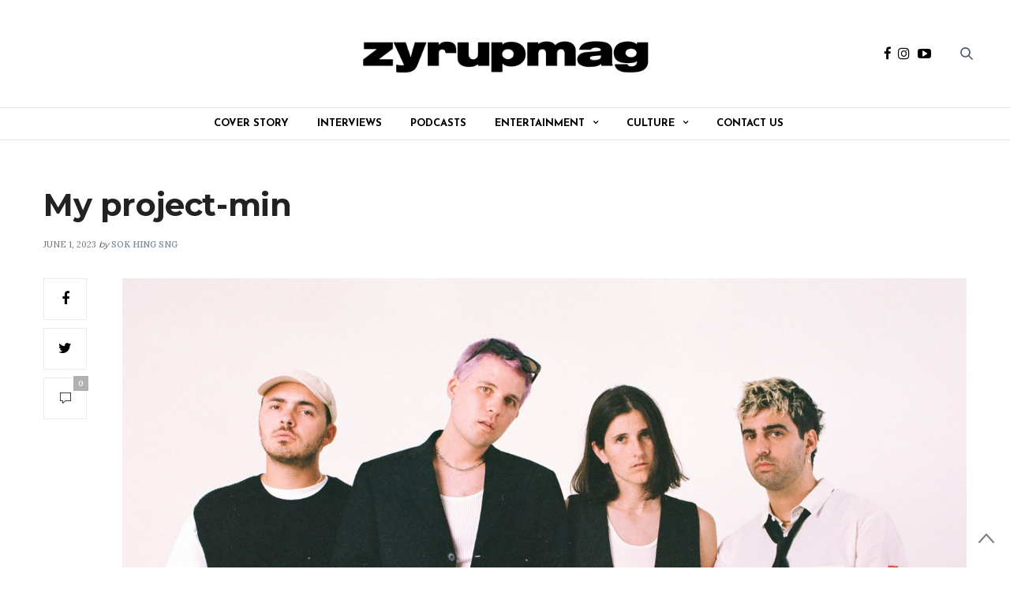

--- FILE ---
content_type: text/html; charset=UTF-8
request_url: https://zyrupmag.com/2023/06/01/valley-2023-world-tour/my-project-min/
body_size: 52023
content:
<!doctype html>
<html lang="en-GB">
<head>
	<meta charset="UTF-8">
	<meta name="viewport" content="width=device-width, initial-scale=1, maximum-scale=1, user-scalable=1">
	<link rel="profile" href="https://gmpg.org/xfn/11">
	<link rel="pingback" href="https://zyrupmag.com/xmlrpc.php">
	<link rel="icon" href="https://zyrupmag.com/wp-content/uploads/2023/10/cropped-icon-copy-32x32.jpg" sizes="32x32" />
<link rel="icon" href="https://zyrupmag.com/wp-content/uploads/2023/10/cropped-icon-copy-192x192.jpg" sizes="192x192" />
<link rel="apple-touch-icon" href="https://zyrupmag.com/wp-content/uploads/2023/10/cropped-icon-copy-180x180.jpg" />
<meta name="msapplication-TileImage" content="https://zyrupmag.com/wp-content/uploads/2023/10/cropped-icon-copy-270x270.jpg" />
				<meta property="og:title" content="My project-min" />
			<meta property="og:description" content="" />
						<meta property="og:url" content="https://zyrupmag.com/2023/06/01/valley-2023-world-tour/my-project-min/" />
				<meta http-equiv="x-dns-prefetch-control" content="on">
	<link rel="dns-prefetch" href="//fonts.googleapis.com" />
	<link rel="dns-prefetch" href="//fonts.gstatic.com" />
	<link rel="dns-prefetch" href="//0.gravatar.com/" />
	<link rel="dns-prefetch" href="//2.gravatar.com/" />
	<link rel="dns-prefetch" href="//1.gravatar.com/" /><meta name='robots' content='index, follow, max-image-preview:large, max-snippet:-1, max-video-preview:-1' />
	<style>img:is([sizes="auto" i], [sizes^="auto," i]) { contain-intrinsic-size: 3000px 1500px }</style>
	
	<!-- This site is optimized with the Yoast SEO plugin v24.9 - https://yoast.com/wordpress/plugins/seo/ -->
	<title>My project-min - ZYRUPMAG</title>
	<link rel="canonical" href="https://zyrupmag.com/2023/06/01/valley-2023-world-tour/my-project-min/" />
	<meta property="og:locale" content="en_GB" />
	<meta property="og:type" content="article" />
	<meta property="og:title" content="My project-min - ZYRUPMAG" />
	<meta property="og:url" content="https://zyrupmag.com/2023/06/01/valley-2023-world-tour/my-project-min/" />
	<meta property="og:site_name" content="ZYRUPMAG" />
	<meta property="article:publisher" content="https://www.facebook.com/zyrupmedia" />
	<meta property="og:image" content="https://zyrupmag.com/2023/06/01/valley-2023-world-tour/my-project-min" />
	<meta property="og:image:width" content="2550" />
	<meta property="og:image:height" content="1700" />
	<meta property="og:image:type" content="image/jpeg" />
	<meta name="twitter:card" content="summary_large_image" />
	<script type="application/ld+json" class="yoast-schema-graph">{"@context":"https://schema.org","@graph":[{"@type":"WebPage","@id":"https://zyrupmag.com/2023/06/01/valley-2023-world-tour/my-project-min/","url":"https://zyrupmag.com/2023/06/01/valley-2023-world-tour/my-project-min/","name":"My project-min - ZYRUPMAG","isPartOf":{"@id":"https://zyrupmag.com/#website"},"primaryImageOfPage":{"@id":"https://zyrupmag.com/2023/06/01/valley-2023-world-tour/my-project-min/#primaryimage"},"image":{"@id":"https://zyrupmag.com/2023/06/01/valley-2023-world-tour/my-project-min/#primaryimage"},"thumbnailUrl":"https://zyrupmag.com/wp-content/uploads/2023/06/My-project-min.jpg","datePublished":"2023-06-01T02:55:31+00:00","breadcrumb":{"@id":"https://zyrupmag.com/2023/06/01/valley-2023-world-tour/my-project-min/#breadcrumb"},"inLanguage":"en-GB","potentialAction":[{"@type":"ReadAction","target":["https://zyrupmag.com/2023/06/01/valley-2023-world-tour/my-project-min/"]}]},{"@type":"ImageObject","inLanguage":"en-GB","@id":"https://zyrupmag.com/2023/06/01/valley-2023-world-tour/my-project-min/#primaryimage","url":"https://zyrupmag.com/wp-content/uploads/2023/06/My-project-min.jpg","contentUrl":"https://zyrupmag.com/wp-content/uploads/2023/06/My-project-min.jpg","width":2550,"height":1700},{"@type":"BreadcrumbList","@id":"https://zyrupmag.com/2023/06/01/valley-2023-world-tour/my-project-min/#breadcrumb","itemListElement":[{"@type":"ListItem","position":1,"name":"Home","item":"https://zyrupmag.com/"},{"@type":"ListItem","position":2,"name":"Valley is Coming to Singapore for their 2023 World Tour","item":"https://zyrupmag.com/2023/06/01/valley-2023-world-tour/"},{"@type":"ListItem","position":3,"name":"My project-min"}]},{"@type":"WebSite","@id":"https://zyrupmag.com/#website","url":"https://zyrupmag.com/","name":"ZYRUPMAG","description":"No Added Sugar.","potentialAction":[{"@type":"SearchAction","target":{"@type":"EntryPoint","urlTemplate":"https://zyrupmag.com/?s={search_term_string}"},"query-input":{"@type":"PropertyValueSpecification","valueRequired":true,"valueName":"search_term_string"}}],"inLanguage":"en-GB"}]}</script>
	<!-- / Yoast SEO plugin. -->


<link rel='dns-prefetch' href='//stats.wp.com' />
<link rel='dns-prefetch' href='//maxcdn.bootstrapcdn.com' />
<link rel='dns-prefetch' href='//fonts.googleapis.com' />
<link rel='dns-prefetch' href='//v0.wordpress.com' />
<link rel='dns-prefetch' href='//c0.wp.com' />
<link rel="alternate" type="application/rss+xml" title="ZYRUPMAG &raquo; Feed" href="https://zyrupmag.com/feed/" />
<script type="text/javascript">
/* <![CDATA[ */
window._wpemojiSettings = {"baseUrl":"https:\/\/s.w.org\/images\/core\/emoji\/15.0.3\/72x72\/","ext":".png","svgUrl":"https:\/\/s.w.org\/images\/core\/emoji\/15.0.3\/svg\/","svgExt":".svg","source":{"concatemoji":"https:\/\/zyrupmag.com\/wp-includes\/js\/wp-emoji-release.min.js?ver=6.7.3"}};
/*! This file is auto-generated */
!function(i,n){var o,s,e;function c(e){try{var t={supportTests:e,timestamp:(new Date).valueOf()};sessionStorage.setItem(o,JSON.stringify(t))}catch(e){}}function p(e,t,n){e.clearRect(0,0,e.canvas.width,e.canvas.height),e.fillText(t,0,0);var t=new Uint32Array(e.getImageData(0,0,e.canvas.width,e.canvas.height).data),r=(e.clearRect(0,0,e.canvas.width,e.canvas.height),e.fillText(n,0,0),new Uint32Array(e.getImageData(0,0,e.canvas.width,e.canvas.height).data));return t.every(function(e,t){return e===r[t]})}function u(e,t,n){switch(t){case"flag":return n(e,"\ud83c\udff3\ufe0f\u200d\u26a7\ufe0f","\ud83c\udff3\ufe0f\u200b\u26a7\ufe0f")?!1:!n(e,"\ud83c\uddfa\ud83c\uddf3","\ud83c\uddfa\u200b\ud83c\uddf3")&&!n(e,"\ud83c\udff4\udb40\udc67\udb40\udc62\udb40\udc65\udb40\udc6e\udb40\udc67\udb40\udc7f","\ud83c\udff4\u200b\udb40\udc67\u200b\udb40\udc62\u200b\udb40\udc65\u200b\udb40\udc6e\u200b\udb40\udc67\u200b\udb40\udc7f");case"emoji":return!n(e,"\ud83d\udc26\u200d\u2b1b","\ud83d\udc26\u200b\u2b1b")}return!1}function f(e,t,n){var r="undefined"!=typeof WorkerGlobalScope&&self instanceof WorkerGlobalScope?new OffscreenCanvas(300,150):i.createElement("canvas"),a=r.getContext("2d",{willReadFrequently:!0}),o=(a.textBaseline="top",a.font="600 32px Arial",{});return e.forEach(function(e){o[e]=t(a,e,n)}),o}function t(e){var t=i.createElement("script");t.src=e,t.defer=!0,i.head.appendChild(t)}"undefined"!=typeof Promise&&(o="wpEmojiSettingsSupports",s=["flag","emoji"],n.supports={everything:!0,everythingExceptFlag:!0},e=new Promise(function(e){i.addEventListener("DOMContentLoaded",e,{once:!0})}),new Promise(function(t){var n=function(){try{var e=JSON.parse(sessionStorage.getItem(o));if("object"==typeof e&&"number"==typeof e.timestamp&&(new Date).valueOf()<e.timestamp+604800&&"object"==typeof e.supportTests)return e.supportTests}catch(e){}return null}();if(!n){if("undefined"!=typeof Worker&&"undefined"!=typeof OffscreenCanvas&&"undefined"!=typeof URL&&URL.createObjectURL&&"undefined"!=typeof Blob)try{var e="postMessage("+f.toString()+"("+[JSON.stringify(s),u.toString(),p.toString()].join(",")+"));",r=new Blob([e],{type:"text/javascript"}),a=new Worker(URL.createObjectURL(r),{name:"wpTestEmojiSupports"});return void(a.onmessage=function(e){c(n=e.data),a.terminate(),t(n)})}catch(e){}c(n=f(s,u,p))}t(n)}).then(function(e){for(var t in e)n.supports[t]=e[t],n.supports.everything=n.supports.everything&&n.supports[t],"flag"!==t&&(n.supports.everythingExceptFlag=n.supports.everythingExceptFlag&&n.supports[t]);n.supports.everythingExceptFlag=n.supports.everythingExceptFlag&&!n.supports.flag,n.DOMReady=!1,n.readyCallback=function(){n.DOMReady=!0}}).then(function(){return e}).then(function(){var e;n.supports.everything||(n.readyCallback(),(e=n.source||{}).concatemoji?t(e.concatemoji):e.wpemoji&&e.twemoji&&(t(e.twemoji),t(e.wpemoji)))}))}((window,document),window._wpemojiSettings);
/* ]]> */
</script>
<style id='wp-emoji-styles-inline-css' type='text/css'>

	img.wp-smiley, img.emoji {
		display: inline !important;
		border: none !important;
		box-shadow: none !important;
		height: 1em !important;
		width: 1em !important;
		margin: 0 0.07em !important;
		vertical-align: -0.1em !important;
		background: none !important;
		padding: 0 !important;
	}
</style>
<link rel='stylesheet' id='wp-block-library-css' href='https://c0.wp.com/c/6.7.3/wp-includes/css/dist/block-library/style.min.css' type='text/css' media='all' />
<link rel='stylesheet' id='mediaelement-css' href='https://c0.wp.com/c/6.7.3/wp-includes/js/mediaelement/mediaelementplayer-legacy.min.css' type='text/css' media='all' />
<link rel='stylesheet' id='wp-mediaelement-css' href='https://c0.wp.com/c/6.7.3/wp-includes/js/mediaelement/wp-mediaelement.min.css' type='text/css' media='all' />
<style id='jetpack-sharing-buttons-style-inline-css' type='text/css'>
.jetpack-sharing-buttons__services-list{display:flex;flex-direction:row;flex-wrap:wrap;gap:0;list-style-type:none;margin:5px;padding:0}.jetpack-sharing-buttons__services-list.has-small-icon-size{font-size:12px}.jetpack-sharing-buttons__services-list.has-normal-icon-size{font-size:16px}.jetpack-sharing-buttons__services-list.has-large-icon-size{font-size:24px}.jetpack-sharing-buttons__services-list.has-huge-icon-size{font-size:36px}@media print{.jetpack-sharing-buttons__services-list{display:none!important}}.editor-styles-wrapper .wp-block-jetpack-sharing-buttons{gap:0;padding-inline-start:0}ul.jetpack-sharing-buttons__services-list.has-background{padding:1.25em 2.375em}
</style>
<style id='classic-theme-styles-inline-css' type='text/css'>
/*! This file is auto-generated */
.wp-block-button__link{color:#fff;background-color:#32373c;border-radius:9999px;box-shadow:none;text-decoration:none;padding:calc(.667em + 2px) calc(1.333em + 2px);font-size:1.125em}.wp-block-file__button{background:#32373c;color:#fff;text-decoration:none}
</style>
<style id='global-styles-inline-css' type='text/css'>
:root{--wp--preset--aspect-ratio--square: 1;--wp--preset--aspect-ratio--4-3: 4/3;--wp--preset--aspect-ratio--3-4: 3/4;--wp--preset--aspect-ratio--3-2: 3/2;--wp--preset--aspect-ratio--2-3: 2/3;--wp--preset--aspect-ratio--16-9: 16/9;--wp--preset--aspect-ratio--9-16: 9/16;--wp--preset--color--black: #000000;--wp--preset--color--cyan-bluish-gray: #abb8c3;--wp--preset--color--white: #ffffff;--wp--preset--color--pale-pink: #f78da7;--wp--preset--color--vivid-red: #cf2e2e;--wp--preset--color--luminous-vivid-orange: #ff6900;--wp--preset--color--luminous-vivid-amber: #fcb900;--wp--preset--color--light-green-cyan: #7bdcb5;--wp--preset--color--vivid-green-cyan: #00d084;--wp--preset--color--pale-cyan-blue: #8ed1fc;--wp--preset--color--vivid-cyan-blue: #0693e3;--wp--preset--color--vivid-purple: #9b51e0;--wp--preset--gradient--vivid-cyan-blue-to-vivid-purple: linear-gradient(135deg,rgba(6,147,227,1) 0%,rgb(155,81,224) 100%);--wp--preset--gradient--light-green-cyan-to-vivid-green-cyan: linear-gradient(135deg,rgb(122,220,180) 0%,rgb(0,208,130) 100%);--wp--preset--gradient--luminous-vivid-amber-to-luminous-vivid-orange: linear-gradient(135deg,rgba(252,185,0,1) 0%,rgba(255,105,0,1) 100%);--wp--preset--gradient--luminous-vivid-orange-to-vivid-red: linear-gradient(135deg,rgba(255,105,0,1) 0%,rgb(207,46,46) 100%);--wp--preset--gradient--very-light-gray-to-cyan-bluish-gray: linear-gradient(135deg,rgb(238,238,238) 0%,rgb(169,184,195) 100%);--wp--preset--gradient--cool-to-warm-spectrum: linear-gradient(135deg,rgb(74,234,220) 0%,rgb(151,120,209) 20%,rgb(207,42,186) 40%,rgb(238,44,130) 60%,rgb(251,105,98) 80%,rgb(254,248,76) 100%);--wp--preset--gradient--blush-light-purple: linear-gradient(135deg,rgb(255,206,236) 0%,rgb(152,150,240) 100%);--wp--preset--gradient--blush-bordeaux: linear-gradient(135deg,rgb(254,205,165) 0%,rgb(254,45,45) 50%,rgb(107,0,62) 100%);--wp--preset--gradient--luminous-dusk: linear-gradient(135deg,rgb(255,203,112) 0%,rgb(199,81,192) 50%,rgb(65,88,208) 100%);--wp--preset--gradient--pale-ocean: linear-gradient(135deg,rgb(255,245,203) 0%,rgb(182,227,212) 50%,rgb(51,167,181) 100%);--wp--preset--gradient--electric-grass: linear-gradient(135deg,rgb(202,248,128) 0%,rgb(113,206,126) 100%);--wp--preset--gradient--midnight: linear-gradient(135deg,rgb(2,3,129) 0%,rgb(40,116,252) 100%);--wp--preset--font-size--small: 13px;--wp--preset--font-size--medium: 20px;--wp--preset--font-size--large: 36px;--wp--preset--font-size--x-large: 42px;--wp--preset--spacing--20: 0.44rem;--wp--preset--spacing--30: 0.67rem;--wp--preset--spacing--40: 1rem;--wp--preset--spacing--50: 1.5rem;--wp--preset--spacing--60: 2.25rem;--wp--preset--spacing--70: 3.38rem;--wp--preset--spacing--80: 5.06rem;--wp--preset--shadow--natural: 6px 6px 9px rgba(0, 0, 0, 0.2);--wp--preset--shadow--deep: 12px 12px 50px rgba(0, 0, 0, 0.4);--wp--preset--shadow--sharp: 6px 6px 0px rgba(0, 0, 0, 0.2);--wp--preset--shadow--outlined: 6px 6px 0px -3px rgba(255, 255, 255, 1), 6px 6px rgba(0, 0, 0, 1);--wp--preset--shadow--crisp: 6px 6px 0px rgba(0, 0, 0, 1);}:where(.is-layout-flex){gap: 0.5em;}:where(.is-layout-grid){gap: 0.5em;}body .is-layout-flex{display: flex;}.is-layout-flex{flex-wrap: wrap;align-items: center;}.is-layout-flex > :is(*, div){margin: 0;}body .is-layout-grid{display: grid;}.is-layout-grid > :is(*, div){margin: 0;}:where(.wp-block-columns.is-layout-flex){gap: 2em;}:where(.wp-block-columns.is-layout-grid){gap: 2em;}:where(.wp-block-post-template.is-layout-flex){gap: 1.25em;}:where(.wp-block-post-template.is-layout-grid){gap: 1.25em;}.has-black-color{color: var(--wp--preset--color--black) !important;}.has-cyan-bluish-gray-color{color: var(--wp--preset--color--cyan-bluish-gray) !important;}.has-white-color{color: var(--wp--preset--color--white) !important;}.has-pale-pink-color{color: var(--wp--preset--color--pale-pink) !important;}.has-vivid-red-color{color: var(--wp--preset--color--vivid-red) !important;}.has-luminous-vivid-orange-color{color: var(--wp--preset--color--luminous-vivid-orange) !important;}.has-luminous-vivid-amber-color{color: var(--wp--preset--color--luminous-vivid-amber) !important;}.has-light-green-cyan-color{color: var(--wp--preset--color--light-green-cyan) !important;}.has-vivid-green-cyan-color{color: var(--wp--preset--color--vivid-green-cyan) !important;}.has-pale-cyan-blue-color{color: var(--wp--preset--color--pale-cyan-blue) !important;}.has-vivid-cyan-blue-color{color: var(--wp--preset--color--vivid-cyan-blue) !important;}.has-vivid-purple-color{color: var(--wp--preset--color--vivid-purple) !important;}.has-black-background-color{background-color: var(--wp--preset--color--black) !important;}.has-cyan-bluish-gray-background-color{background-color: var(--wp--preset--color--cyan-bluish-gray) !important;}.has-white-background-color{background-color: var(--wp--preset--color--white) !important;}.has-pale-pink-background-color{background-color: var(--wp--preset--color--pale-pink) !important;}.has-vivid-red-background-color{background-color: var(--wp--preset--color--vivid-red) !important;}.has-luminous-vivid-orange-background-color{background-color: var(--wp--preset--color--luminous-vivid-orange) !important;}.has-luminous-vivid-amber-background-color{background-color: var(--wp--preset--color--luminous-vivid-amber) !important;}.has-light-green-cyan-background-color{background-color: var(--wp--preset--color--light-green-cyan) !important;}.has-vivid-green-cyan-background-color{background-color: var(--wp--preset--color--vivid-green-cyan) !important;}.has-pale-cyan-blue-background-color{background-color: var(--wp--preset--color--pale-cyan-blue) !important;}.has-vivid-cyan-blue-background-color{background-color: var(--wp--preset--color--vivid-cyan-blue) !important;}.has-vivid-purple-background-color{background-color: var(--wp--preset--color--vivid-purple) !important;}.has-black-border-color{border-color: var(--wp--preset--color--black) !important;}.has-cyan-bluish-gray-border-color{border-color: var(--wp--preset--color--cyan-bluish-gray) !important;}.has-white-border-color{border-color: var(--wp--preset--color--white) !important;}.has-pale-pink-border-color{border-color: var(--wp--preset--color--pale-pink) !important;}.has-vivid-red-border-color{border-color: var(--wp--preset--color--vivid-red) !important;}.has-luminous-vivid-orange-border-color{border-color: var(--wp--preset--color--luminous-vivid-orange) !important;}.has-luminous-vivid-amber-border-color{border-color: var(--wp--preset--color--luminous-vivid-amber) !important;}.has-light-green-cyan-border-color{border-color: var(--wp--preset--color--light-green-cyan) !important;}.has-vivid-green-cyan-border-color{border-color: var(--wp--preset--color--vivid-green-cyan) !important;}.has-pale-cyan-blue-border-color{border-color: var(--wp--preset--color--pale-cyan-blue) !important;}.has-vivid-cyan-blue-border-color{border-color: var(--wp--preset--color--vivid-cyan-blue) !important;}.has-vivid-purple-border-color{border-color: var(--wp--preset--color--vivid-purple) !important;}.has-vivid-cyan-blue-to-vivid-purple-gradient-background{background: var(--wp--preset--gradient--vivid-cyan-blue-to-vivid-purple) !important;}.has-light-green-cyan-to-vivid-green-cyan-gradient-background{background: var(--wp--preset--gradient--light-green-cyan-to-vivid-green-cyan) !important;}.has-luminous-vivid-amber-to-luminous-vivid-orange-gradient-background{background: var(--wp--preset--gradient--luminous-vivid-amber-to-luminous-vivid-orange) !important;}.has-luminous-vivid-orange-to-vivid-red-gradient-background{background: var(--wp--preset--gradient--luminous-vivid-orange-to-vivid-red) !important;}.has-very-light-gray-to-cyan-bluish-gray-gradient-background{background: var(--wp--preset--gradient--very-light-gray-to-cyan-bluish-gray) !important;}.has-cool-to-warm-spectrum-gradient-background{background: var(--wp--preset--gradient--cool-to-warm-spectrum) !important;}.has-blush-light-purple-gradient-background{background: var(--wp--preset--gradient--blush-light-purple) !important;}.has-blush-bordeaux-gradient-background{background: var(--wp--preset--gradient--blush-bordeaux) !important;}.has-luminous-dusk-gradient-background{background: var(--wp--preset--gradient--luminous-dusk) !important;}.has-pale-ocean-gradient-background{background: var(--wp--preset--gradient--pale-ocean) !important;}.has-electric-grass-gradient-background{background: var(--wp--preset--gradient--electric-grass) !important;}.has-midnight-gradient-background{background: var(--wp--preset--gradient--midnight) !important;}.has-small-font-size{font-size: var(--wp--preset--font-size--small) !important;}.has-medium-font-size{font-size: var(--wp--preset--font-size--medium) !important;}.has-large-font-size{font-size: var(--wp--preset--font-size--large) !important;}.has-x-large-font-size{font-size: var(--wp--preset--font-size--x-large) !important;}
:where(.wp-block-post-template.is-layout-flex){gap: 1.25em;}:where(.wp-block-post-template.is-layout-grid){gap: 1.25em;}
:where(.wp-block-columns.is-layout-flex){gap: 2em;}:where(.wp-block-columns.is-layout-grid){gap: 2em;}
:root :where(.wp-block-pullquote){font-size: 1.5em;line-height: 1.6;}
</style>
<link rel='stylesheet' id='image-hover-font-css-css' href='https://zyrupmag.com/wp-content/plugins/jellywp-post-carousel-slider/assets/css/font-awesome.min.css?ver=6.7.3' type='text/css' media='all' />
<link rel='stylesheet' id='image-hover-owl-car-css-css' href='https://zyrupmag.com/wp-content/plugins/jellywp-post-carousel-slider/assets/css/owl.carousel.css?ver=6.7.3' type='text/css' media='all' />
<link rel='stylesheet' id='image-hover-front-css-css' href='https://zyrupmag.com/wp-content/plugins/jellywp-post-carousel-slider/assets/css/front.css?ver=6.7.3' type='text/css' media='all' />
<link rel='stylesheet' id='thb-fa-css' href='https://maxcdn.bootstrapcdn.com/font-awesome/4.6.3/css/font-awesome.min.css' type='text/css' media='all' />
<link rel='stylesheet' id='thb-app-css' href='https://zyrupmag.com/wp-content/themes/thevoux-wp/assets/css/app.css' type='text/css' media='all' />
<style id='thb-app-inline-css' type='text/css'>
body { color:;font-family:'Lora';}@media only screen and (max-width:40.063em) {.header .logo .logoimg {max-height:;}}@media only screen and (min-width:40.063em) {.header .logo .logoimg {max-height:105px;}}h1, h2, h3, h4, h5, h6, .mont, .post .post-author em, .wpcf7-response-output, label, .select-wrapper select, .wp-caption .wp-caption-text, .smalltitle, .toggle .title, q, blockquote p, cite, table tr th, table tr td, #footer.style2 .menu, .product-title, .social_bar {font-family:'Montserrat';}a, .full-menu-container .full-menu > li.active > a, .full-menu-container .full-menu > li.sfHover > a, .full-menu-container .full-menu > li > a:hover, .full-menu-container .full-menu > li > a:hover, .full-menu-container .full-menu > li.menu-item-has-children.menu-item-mega-parent .thb_mega_menu_holder .thb_mega_menu li.active a, .full-menu-container .full-menu > li.menu-item-has-children.menu-item-mega-parent .thb_mega_menu_holder .thb_mega_menu li.active a .fa, .post .article-tags a, .post .post-title a:hover, #archive-title h1 span, .widget > strong, .widget.widget_recent_entries ul li .url, .widget.widget_recent_comments ul li .url, .widget.widget_sharedimages .post-links.just-shares, .widget.widget_sharedimages .post-links.just-shares span, .slick.dark-pagination .slick-dots li.slick-active button, .slick-nav:hover, .thb-mobile-menu li a.active, .post .post-content .wpb_accordion .wpb_accordion_section .wpb_accordion_header.ui-accordion-header-active a, .tabs .active a, .tabs .active a:hover, .tabs dd a:hover, .tabs li a:hover, .toggle .title.wpb_toggle_title_active, .toggle .title.wpb_toggle_title_active:hover, q, blockquote p, cite, .notification-box a, .thb-selectionSharer a.email:hover,.cart_totals table tr.order-total td, .payment_methods li .about_paypal, .terms label a, .thb-mobile-menu-secondary li a:hover, .price .amount, .price.single-price ins .amount,.product .product-information .product_meta>span a, .product .product-information .product_meta>span .sku, .woocommerce-tabs .tabs dd.active a {color:#7f90a3;}.slick.dark-pagination .slick-dots li.slick-active button,.custom_check + .custom_label:hover:before,.pagination .page-numbers:not(.dots):hover, .pagination .page-numbers.current,.post .post-content .atvImg:hover .image_link {border-color:#7f90a3;}.post .post-gallery.has-gallery:after {background-color:#7f90a3;}blockquote:before,blockquote:after {background:rgba(127,144,163, 0.2);}@media only screen and (max-width:40.063em) {.post.featured-style4 .featured-title {background:#7f90a3;}}.header.fixed .header_top .progress, .post .post-gallery .gallery-link, .post.featured-style4:hover .featured-title, .slick.dark-pagination .slick-dots li.slick-active button, [class^="tag-link"]:hover, .post-gallery-content .row .columns .arrow:hover,.mobile-toggle span, .btn, .btn:focus, .button, input[type=submit], .btn.black:hover, .btn:focus.black:hover, .button.black:hover, input[type=submit].black:hover, .post .post-content .vc_toggle.vc_toggle_active .vc_toggle_title .vc_toggle_icon:after, .highlight.accent, .header .social-holder .quick_cart .cart_count, .custom_check + .custom_label:after, #archive-title, .video_playlist .video_play.video-active, .pagination .page-numbers:not(.dots):hover, .pagination .page-numbers.current, .widget .count-image .count {background:#7f90a3;}.header .social-holder .social_header:hover .social_icon,.post .post-content .atvImg .title svg, .post .post-content .atvImg .arrow svg {fill:#7f90a3;}.full-menu-container .full-menu > li > a { color:#000000; }.full-menu-container .full-menu > li > a:hover { color:#7f90a3; }.full-menu-container .full-menu > li > a:active { color:#718393; }.full-menu-container .full-menu > li > a:visited { color:#000000; }.full-menu-container .full-menu > li > a:focus { color:#000000; }.mobile-toggle span {background:#4d5768;}.header .logo #page-title {color:#4d5768;}.quick_search .search_icon,.header .social-holder .social_header .social_icon {fill:#4d5768;}.widget > strong {color:#303030;}.full-menu-container .full-menu > li > a {font-family:'Josefin Sans';font-weight:bold;}.full-menu-container .full-menu > li .sub-menu a {font-family:'Josefin Sans';text-transform:capitalize !important;}.post .post-title h1 {font-weight:bold;font-size:40px;letter-spacing:-0.01em !important;}.widget > strong {font-family:'Josefin Sans';color:#f2f2f2;font-weight:bold;}.post-meta a.cat-arts { color:#1e8454; }.post .post-content .category_title.catstyle-style69 h2 a:hover { color:#1e8454; }.post-meta a.cat-beauty { color:#ff4cb1; }.post .post-content .category_title.catstyle-style72 h2 a:hover { color:#ff4cb1; }.post-meta a.cat-cover { color:#ff9000; }.post .post-content .category_title.catstyle-style67 h2 a:hover { color:#ff9000; }.post-meta a.cat-culture { color:; }.post .post-content .category_title.catstyle-style428 h2 a:hover { color:; }.post-meta a.cat-entertainment { color:#bf0760; }.post .post-content .category_title.catstyle-style70 h2 a:hover { color:#bf0760; }.post-meta a.cat-events { color:#4f66ff; }.post .post-content .category_title.catstyle-style125 h2 a:hover { color:#4f66ff; }.post-meta a.cat-explore { color:#a2e200; }.post .post-content .category_title.catstyle-style75 h2 a:hover { color:#a2e200; }.post-meta a.cat-fashion { color:#be24e5; }.post .post-content .category_title.catstyle-style76 h2 a:hover { color:#be24e5; }.post-meta a.cat-featured { color:; }.post .post-content .category_title.catstyle-style329 h2 a:hover { color:; }.post-meta a.cat-film { color:#db236f; }.post .post-content .category_title.catstyle-style99 h2 a:hover { color:#db236f; }.post-meta a.cat-fitness-wellness { color:#494b7c; }.post .post-content .category_title.catstyle-style74 h2 a:hover { color:#494b7c; }.post-meta a.cat-food { color:#e0bb00; }.post .post-content .category_title.catstyle-style73 h2 a:hover { color:#e0bb00; }.post-meta a.cat-guides { color:; }.post .post-content .category_title.catstyle-style427 h2 a:hover { color:; }.post-meta a.cat-interviews { color:; }.post .post-content .category_title.catstyle-style426 h2 a:hover { color:; }.post-meta a.cat-lifestyle { color:#00d6b2; }.post .post-content .category_title.catstyle-style71 h2 a:hover { color:#00d6b2; }.post-meta a.cat-money { color:; }.post .post-content .category_title.catstyle-style429 h2 a:hover { color:; }.post-meta a.cat-music { color:#8224e3; }.post .post-content .category_title.catstyle-style68 h2 a:hover { color:#8224e3; }.post-meta a.cat-news { color:#ff3a6f; }.post .post-content .category_title.catstyle-style78 h2 a:hover { color:#ff3a6f; }.post-meta a.cat-opinions { color:#6d6d6d; }.post .post-content .category_title.catstyle-style143 h2 a:hover { color:#6d6d6d; }.post-meta a.cat-podcasts { color:; }.post .post-content .category_title.catstyle-style493 h2 a:hover { color:; }.post-meta a.cat-technology { color:#3250a3; }.post .post-content .category_title.catstyle-style77 h2 a:hover { color:#3250a3; }.post-meta a.cat-television { color:#f70000; }.post .post-content .category_title.catstyle-style100 h2 a:hover { color:#f70000; }.post-meta a.cat-uncategorized { color:#0749ef; }.post .post-content .category_title.catstyle-style1 h2 a:hover { color:#0749ef; }.post-meta a.cat-webtv { color:#00a1ff; }.post .post-content .category_title.catstyle-style126 h2 a:hover { color:#00a1ff; }.fa-soundcloud {display:none;}a.soundcloud.icon-1x {margin:-10px;}a.youtube.icon-1x {margin-left:10px;}a.instagram.icon-1x {margin-left:-2px;}@media only screen and (min-width:1024px){.mobile-toggle {display:none;}}.article-logo {height:auto;width:140px;}@media only screen and (max-width:1024px){.article-logo {display:none;}}.mh-meta-comments { display:none; }
</style>
<link rel='stylesheet' id='thb-style-css' href='https://zyrupmag.com/wp-content/themes/thevoux-wp/style.css' type='text/css' media='all' />
<link rel='stylesheet' id='thb-google-fonts-css' href='https://fonts.googleapis.com/css?family=Lora%3A300%2C400%2C500%2C600%2C700%2C900%7CMontserrat%3A300%2C400%2C500%2C600%2C700%2C900%7CJosefin+Sans%3A300%2C400%2C500%2C600%2C700%2C900&#038;subset=latin%2Clatin-ext&#038;ver=6.7.3' type='text/css' media='all' />
<script type="text/javascript" src="https://c0.wp.com/c/6.7.3/wp-includes/js/jquery/jquery.min.js" id="jquery-core-js"></script>
<script type="text/javascript" src="https://c0.wp.com/c/6.7.3/wp-includes/js/jquery/jquery-migrate.min.js" id="jquery-migrate-js"></script>
<link rel="https://api.w.org/" href="https://zyrupmag.com/wp-json/" /><link rel="alternate" title="JSON" type="application/json" href="https://zyrupmag.com/wp-json/wp/v2/media/4953" /><link rel="EditURI" type="application/rsd+xml" title="RSD" href="https://zyrupmag.com/xmlrpc.php?rsd" />
<meta name="generator" content="WordPress 6.7.3" />
<link rel='shortlink' href='https://wp.me/a7ZjBc-1hT' />
<link rel="alternate" title="oEmbed (JSON)" type="application/json+oembed" href="https://zyrupmag.com/wp-json/oembed/1.0/embed?url=https%3A%2F%2Fzyrupmag.com%2F2023%2F06%2F01%2Fvalley-2023-world-tour%2Fmy-project-min%2F" />
<link rel="alternate" title="oEmbed (XML)" type="text/xml+oembed" href="https://zyrupmag.com/wp-json/oembed/1.0/embed?url=https%3A%2F%2Fzyrupmag.com%2F2023%2F06%2F01%2Fvalley-2023-world-tour%2Fmy-project-min%2F&#038;format=xml" />
			<meta property="fb:pages" content="1748830445329027" />
				<style>img#wpstats{display:none}</style>
		<meta name="generator" content="Elementor 3.19.2; features: e_optimized_assets_loading, additional_custom_breakpoints, block_editor_assets_optimize, e_image_loading_optimization; settings: css_print_method-external, google_font-enabled, font_display-auto">
<meta name="generator" content="Powered by Visual Composer - drag and drop page builder for WordPress."/>
<!--[if lte IE 9]><link rel="stylesheet" type="text/css" href="https://zyrupmag.com/wp-content/plugins/js_composer/assets/css/vc_lte_ie9.min.css" media="screen"><![endif]--><link rel="icon" href="https://zyrupmag.com/wp-content/uploads/2023/10/cropped-icon-copy-32x32.jpg" sizes="32x32" />
<link rel="icon" href="https://zyrupmag.com/wp-content/uploads/2023/10/cropped-icon-copy-192x192.jpg" sizes="192x192" />
<link rel="apple-touch-icon" href="https://zyrupmag.com/wp-content/uploads/2023/10/cropped-icon-copy-180x180.jpg" />
<meta name="msapplication-TileImage" content="https://zyrupmag.com/wp-content/uploads/2023/10/cropped-icon-copy-270x270.jpg" />
		<style type="text/css" id="wp-custom-css">
			/*
You can add your own CSS here.

Click the help icon above to learn more.
*/
.post-links .comment-link { display: none; }
a .boxed-icon .comment { display: none; }		</style>
		<noscript><style type="text/css"> .wpb_animate_when_almost_visible { opacity: 1; }</style></noscript></head>
<body data-rsssl=1 class="attachment attachment-template-default single single-attachment postid-4953 attachmentid-4953 attachment-jpeg wpb-js-composer js-comp-ver-5.0.1 vc_responsive elementor-default elementor-kit-3509" data-themeurl="https://zyrupmag.com/wp-content/themes/thevoux-wp">

<div id="wrapper">
	<!-- Start Mobile Menu -->
<nav id="mobile-menu">
	<div class="custom_scroll" id="menu-scroll">
		<div>
			<a href="#" class="close">×</a>
			<img src="https://zyrupmag.com/wp-content/uploads/2016/12/Masthead-2-copy.jpg" class="logoimg" alt="ZYRUPMAG"/>
						  <ul id="menu-main-menu" class="thb-mobile-menu"><li id="menu-item-782" class=" menu-item menu-item-type-taxonomy menu-item-object-category menu-item-782"><a href="https://zyrupmag.com/category/cover/">Cover Story</a></li>
<li id="menu-item-3821" class=" menu-item menu-item-type-taxonomy menu-item-object-category menu-item-3821"><a href="https://zyrupmag.com/category/interviews/">Interviews</a></li>
<li id="menu-item-4024" class=" menu-item menu-item-type-taxonomy menu-item-object-category menu-item-4024"><a href="https://zyrupmag.com/category/entertainment/podcasts/">Podcasts</a></li>
<li id="menu-item-789" class=" menu-item menu-item-type-taxonomy menu-item-object-category menu-item-has-children menu-item-789"><a href="https://zyrupmag.com/category/entertainment/">Entertainment</a><span><i class="fa fa-angle-down"></i></span>
<ul class="sub-menu">
	<li id="menu-item-749" class=" menu-item menu-item-type-taxonomy menu-item-object-category menu-item-749"><a href="https://zyrupmag.com/category/music/">Music</a></li>
	<li id="menu-item-750" class=" menu-item menu-item-type-taxonomy menu-item-object-category menu-item-750"><a href="https://zyrupmag.com/category/entertainment/film/">Films/Movies</a></li>
	<li id="menu-item-808" class=" menu-item menu-item-type-taxonomy menu-item-object-category menu-item-808"><a href="https://zyrupmag.com/category/entertainment/television/">Shows/Series</a></li>
</ul>
</li>
<li id="menu-item-3820" class=" menu-item menu-item-type-taxonomy menu-item-object-category menu-item-has-children menu-item-3820"><a href="https://zyrupmag.com/category/culture/">Culture</a><span><i class="fa fa-angle-down"></i></span>
<ul class="sub-menu">
	<li id="menu-item-5142" class=" menu-item menu-item-type-taxonomy menu-item-object-category menu-item-5142"><a href="https://zyrupmag.com/category/culture/theatre/">Theatre</a></li>
	<li id="menu-item-794" class=" menu-item menu-item-type-taxonomy menu-item-object-category menu-item-794"><a href="https://zyrupmag.com/category/culture/arts/">Arts</a></li>
	<li id="menu-item-5143" class=" menu-item menu-item-type-taxonomy menu-item-object-category menu-item-5143"><a href="https://zyrupmag.com/category/culture/events/">Events</a></li>
	<li id="menu-item-5145" class=" menu-item menu-item-type-taxonomy menu-item-object-category menu-item-5145"><a href="https://zyrupmag.com/category/culture/lifestyle/">Lifestyle</a></li>
	<li id="menu-item-5144" class=" menu-item menu-item-type-taxonomy menu-item-object-category menu-item-5144"><a href="https://zyrupmag.com/category/culture/food/">Food</a></li>
</ul>
</li>
<li id="menu-item-1652" class=" menu-item menu-item-type-post_type menu-item-object-page menu-item-1652"><a href="https://zyrupmag.com/contact/">Contact Us</a></li>
</ul>									<div class="menu-footer">
							</div>
		</div>
	</div>
</nav>
<!-- End Mobile Menu -->	
	<!-- Start Content Container -->
	<section id="content-container">
		<!-- Start Content Click Capture -->
		<div class="click-capture"></div>
		<!-- End Content Click Capture -->
		
<!-- Start Header -->
<header class="header fixed">
	<div class="header_top cf">
		<div class="row full-width-row">
			<div class="small-3 medium-2 columns toggle-holder">
				<a href="#" class="mobile-toggle hide-for-large-up">
						<div>
							<span></span><span></span><span></span>
						</div>
					</a>
				<a href="https://zyrupmag.com" class="logolink" title="ZYRUPMAG">
					<img src="https://zyrupmag.com/wp-content/uploads/2016/12/Masthead-2-copy.jpg" class="logoimg article-logo" alt="ZYRUPMAG"/>
				</a>				
			</div>
			<div class="small-6 medium-8 columns logo text-center active">
				<h5 id="page-title">My project-min</h5>			</div>
			<div class="small-3 medium-2 columns text-right">
				<div class="social-holder">
							<a href="http://facebook.com/zyrupmedia" class="facebook icon-1x" target="_blank"><i class="fa fa-facebook"></i></a>
						<a href="http://instagram.com/zyrupmedia" class="instagram icon-1x" target="_blank"><i class="fa fa-instagram"></i></a>
							<a href="#" class="soundcloud icon-1x" target="_blank"><i class="fa fa-soundcloud"></i></a>
				<a href="https://www.youtube.com/zyrup" class="youtube icon-1x" target="_blank"><i class="fa fa-youtube-play"></i></a>
							 	<aside class="quick_search">
		<svg xmlns="http://www.w3.org/2000/svg" version="1.1" class="search_icon" x="0" y="0" width="16.2" height="16.2" viewBox="0 0 16.2 16.2" enable-background="new 0 0 16.209 16.204" xml:space="preserve"><path d="M15.9 14.7l-4.3-4.3c0.9-1.1 1.4-2.5 1.4-4 0-3.5-2.9-6.4-6.4-6.4S0.1 3 0.1 6.5c0 3.5 2.9 6.4 6.4 6.4 1.4 0 2.8-0.5 3.9-1.3l4.4 4.3c0.2 0.2 0.4 0.2 0.6 0.2 0.2 0 0.4-0.1 0.6-0.2C16.2 15.6 16.2 15.1 15.9 14.7zM1.7 6.5c0-2.6 2.2-4.8 4.8-4.8s4.8 2.1 4.8 4.8c0 2.6-2.2 4.8-4.8 4.8S1.7 9.1 1.7 6.5z"/></svg>		<!-- Start SearchForm -->
<form method="get" class="searchform" role="search" action="https://zyrupmag.com/">
    <fieldset>
    	<input name="s" type="text" placeholder="Search" class="small-12">
    </fieldset>
</form>
<!-- End SearchForm -->	</aside>
									</div>
			</div>
		</div>
				<span class="progress"></span>
			</div>
	<div class="nav_holder show-for-large">
		<div class="row full-width-row no-padding">
			<div class="small-12 columns">
				<nav role="navigation" class="full-menu-container text-center ">
										  <ul id="menu-main-menu-1" class="full-menu nav"><li class="menu-item menu-item-type-taxonomy menu-item-object-category menu-item-782"><a href="https://zyrupmag.com/category/cover/">Cover Story</a></li>
<li class="menu-item menu-item-type-taxonomy menu-item-object-category menu-item-3821"><a href="https://zyrupmag.com/category/interviews/">Interviews</a></li>
<li class="menu-item menu-item-type-taxonomy menu-item-object-category menu-item-4024"><a href="https://zyrupmag.com/category/entertainment/podcasts/">Podcasts</a></li>
<li class="menu-item menu-item-type-taxonomy menu-item-object-category menu-item-has-children menu-item-789"><a href="https://zyrupmag.com/category/entertainment/">Entertainment</a>


<ul class="sub-menu ">
	<li class="menu-item menu-item-type-taxonomy menu-item-object-category menu-item-749"><a href="https://zyrupmag.com/category/music/">Music</a></li>
	<li class="menu-item menu-item-type-taxonomy menu-item-object-category menu-item-750"><a href="https://zyrupmag.com/category/entertainment/film/">Films/Movies</a></li>
	<li class="menu-item menu-item-type-taxonomy menu-item-object-category menu-item-808"><a href="https://zyrupmag.com/category/entertainment/television/">Shows/Series</a></li>
</ul>
</li>
<li class="menu-item menu-item-type-taxonomy menu-item-object-category menu-item-has-children menu-item-3820"><a href="https://zyrupmag.com/category/culture/">Culture</a>


<ul class="sub-menu ">
	<li class="menu-item menu-item-type-taxonomy menu-item-object-category menu-item-5142"><a href="https://zyrupmag.com/category/culture/theatre/">Theatre</a></li>
	<li class="menu-item menu-item-type-taxonomy menu-item-object-category menu-item-794"><a href="https://zyrupmag.com/category/culture/arts/">Arts</a></li>
	<li class="menu-item menu-item-type-taxonomy menu-item-object-category menu-item-5143"><a href="https://zyrupmag.com/category/culture/events/">Events</a></li>
	<li class="menu-item menu-item-type-taxonomy menu-item-object-category menu-item-5145"><a href="https://zyrupmag.com/category/culture/lifestyle/">Lifestyle</a></li>
	<li class="menu-item menu-item-type-taxonomy menu-item-object-category menu-item-5144"><a href="https://zyrupmag.com/category/culture/food/">Food</a></li>
</ul>
</li>
<li class="menu-item menu-item-type-post_type menu-item-object-page menu-item-1652"><a href="https://zyrupmag.com/contact/">Contact Us</a></li>
</ul>									</nav>
			</div>
		</div>
	</div>
</header>
<!-- End Header -->		
<!-- Start Header -->
<header class="header style1">
		<div class="header_top cf">
			<div class="row full-width-row align-middle">
				<div class="small-3 large-4 columns toggle-holder">
					<a href="#" class="mobile-toggle hide-for-large-up">
						<div>
							<span></span><span></span><span></span>
						</div>
					</a>
				</div>
				<div class="small-6 large-4 columns logo text-center">
					<a href="https://zyrupmag.com" class="logolink" title="ZYRUPMAG">
						<img src="https://zyrupmag.com/wp-content/uploads/2016/12/Masthead-2-copy.jpg" class="logoimg" alt="ZYRUPMAG"/>
					</a>
				</div>
				<div class="small-3 large-4 columns social-holder style2">
							<a href="http://facebook.com/zyrupmedia" class="facebook icon-1x" target="_blank"><i class="fa fa-facebook"></i></a>
						<a href="http://instagram.com/zyrupmedia" class="instagram icon-1x" target="_blank"><i class="fa fa-instagram"></i></a>
							<a href="#" class="soundcloud icon-1x" target="_blank"><i class="fa fa-soundcloud"></i></a>
				<a href="https://www.youtube.com/zyrup" class="youtube icon-1x" target="_blank"><i class="fa fa-youtube-play"></i></a>
							 	<aside class="quick_search">
		<svg xmlns="http://www.w3.org/2000/svg" version="1.1" class="search_icon" x="0" y="0" width="16.2" height="16.2" viewBox="0 0 16.2 16.2" enable-background="new 0 0 16.209 16.204" xml:space="preserve"><path d="M15.9 14.7l-4.3-4.3c0.9-1.1 1.4-2.5 1.4-4 0-3.5-2.9-6.4-6.4-6.4S0.1 3 0.1 6.5c0 3.5 2.9 6.4 6.4 6.4 1.4 0 2.8-0.5 3.9-1.3l4.4 4.3c0.2 0.2 0.4 0.2 0.6 0.2 0.2 0 0.4-0.1 0.6-0.2C16.2 15.6 16.2 15.1 15.9 14.7zM1.7 6.5c0-2.6 2.2-4.8 4.8-4.8s4.8 2.1 4.8 4.8c0 2.6-2.2 4.8-4.8 4.8S1.7 9.1 1.7 6.5z"/></svg>		<!-- Start SearchForm -->
<form method="get" class="searchform" role="search" action="https://zyrupmag.com/">
    <fieldset>
    	<input name="s" type="text" placeholder="Search" class="small-12">
    </fieldset>
</form>
<!-- End SearchForm -->	</aside>
									</div>
			</div>
		</div>
		<nav role="navigation" class="full-menu-container ">
						  <ul id="menu-main-menu-2" class="full-menu nav"><li class="menu-item menu-item-type-taxonomy menu-item-object-category menu-item-782"><a href="https://zyrupmag.com/category/cover/">Cover Story</a></li>
<li class="menu-item menu-item-type-taxonomy menu-item-object-category menu-item-3821"><a href="https://zyrupmag.com/category/interviews/">Interviews</a></li>
<li class="menu-item menu-item-type-taxonomy menu-item-object-category menu-item-4024"><a href="https://zyrupmag.com/category/entertainment/podcasts/">Podcasts</a></li>
<li class="menu-item menu-item-type-taxonomy menu-item-object-category menu-item-has-children menu-item-789"><a href="https://zyrupmag.com/category/entertainment/">Entertainment</a>


<ul class="sub-menu ">
	<li class="menu-item menu-item-type-taxonomy menu-item-object-category menu-item-749"><a href="https://zyrupmag.com/category/music/">Music</a></li>
	<li class="menu-item menu-item-type-taxonomy menu-item-object-category menu-item-750"><a href="https://zyrupmag.com/category/entertainment/film/">Films/Movies</a></li>
	<li class="menu-item menu-item-type-taxonomy menu-item-object-category menu-item-808"><a href="https://zyrupmag.com/category/entertainment/television/">Shows/Series</a></li>
</ul>
</li>
<li class="menu-item menu-item-type-taxonomy menu-item-object-category menu-item-has-children menu-item-3820"><a href="https://zyrupmag.com/category/culture/">Culture</a>


<ul class="sub-menu ">
	<li class="menu-item menu-item-type-taxonomy menu-item-object-category menu-item-5142"><a href="https://zyrupmag.com/category/culture/theatre/">Theatre</a></li>
	<li class="menu-item menu-item-type-taxonomy menu-item-object-category menu-item-794"><a href="https://zyrupmag.com/category/culture/arts/">Arts</a></li>
	<li class="menu-item menu-item-type-taxonomy menu-item-object-category menu-item-5143"><a href="https://zyrupmag.com/category/culture/events/">Events</a></li>
	<li class="menu-item menu-item-type-taxonomy menu-item-object-category menu-item-5145"><a href="https://zyrupmag.com/category/culture/lifestyle/">Lifestyle</a></li>
	<li class="menu-item menu-item-type-taxonomy menu-item-object-category menu-item-5144"><a href="https://zyrupmag.com/category/culture/food/">Food</a></li>
</ul>
</li>
<li class="menu-item menu-item-type-post_type menu-item-object-page menu-item-1652"><a href="https://zyrupmag.com/contact/">Contact Us</a></li>
</ul>					</nav>
	</header>
<!-- End Header -->		<div role="main" class="cf"><div class="post-detail-row attachment-page">
	<div class="row">
		<div class="small-12 medium-12 large-12 columns">
			<article itemscope itemtype="http://schema.org/BlogPosting" class="post post-detail post-4953 attachment type-attachment status-inherit hentry" id="post-4953" data-id="4953" data-url="https://zyrupmag.com/2023/06/01/valley-2023-world-tour/my-project-min/">
				<header class="post-title entry-header">
					<h1 class="entry-title" itemprop="headline">My project-min</h1>				</header>
				<aside class="post-author">
					<time class="time" datetime="2023-06-01T10:55:31+08:00">June 1, 2023</time> <em>by</em> <a href="https://zyrupmag.com/author/sngsokhing/" title="Posts by Sok Hing Sng" rel="author">Sok Hing Sng</a>				</aside>
					<aside class="share-article hide-on-print fixed-me show-for-medium">
		
				<a href="http://www.facebook.com/sharer.php?u=https%3A%2F%2Fzyrupmag.com%2F2023%2F06%2F01%2Fvalley-2023-world-tour%2Fmy-project-min%2F" class="boxed-icon facebook social"><i class="fa fa-facebook"></i>
					</a>
						<a href="https://twitter.com/intent/tweet?text=My+project-min&url=https%3A%2F%2Fzyrupmag.com%2F2023%2F06%2F01%2Fvalley-2023-world-tour%2Fmy-project-min%2F&via=zyrupsg" class="boxed-icon twitter social "><i class="fa fa-twitter"></i>
					</a>
										<a href="https://zyrupmag.com/2023/06/01/valley-2023-world-tour/my-project-min/" class="boxed-icon comment"><svg xmlns="http://www.w3.org/2000/svg" version="1.1" x="0" y="0" width="14" height="14" viewBox="0 0 14 14" enable-background="new 0 0 14 14" xml:space="preserve"><path d="M3.6 14c0 0-0.1 0-0.1 0 -0.1-0.1-0.2-0.2-0.2-0.3v-2.7h-2.9C0.2 11 0 10.8 0 10.6V0.4C0 0.2 0.2 0 0.4 0h13.3C13.8 0 14 0.2 14 0.4v10.2c0 0.2-0.2 0.4-0.4 0.4H6.9L3.9 13.9C3.8 14 3.7 14 3.6 14zM0.7 10.2h2.9c0.2 0 0.4 0.2 0.4 0.4v2.2l2.5-2.4c0.1-0.1 0.2-0.1 0.2-0.1h6.6v-9.5H0.7V10.2z"/></svg><span>0</span></a>
	</aside>
				<div class="post-content-container">
					<div class="post-content entry-content cf">
						<img width="2550" height="1700" src="https://zyrupmag.com/wp-content/uploads/2023/06/My-project-min.jpg" class="attachment-original size-original" alt="" decoding="async" srcset="https://zyrupmag.com/wp-content/uploads/2023/06/My-project-min.jpg 2550w, https://zyrupmag.com/wp-content/uploads/2023/06/My-project-min-300x200.jpg 300w, https://zyrupmag.com/wp-content/uploads/2023/06/My-project-min-1000x667.jpg 1000w, https://zyrupmag.com/wp-content/uploads/2023/06/My-project-min-768x512.jpg 768w, https://zyrupmag.com/wp-content/uploads/2023/06/My-project-min-1536x1024.jpg 1536w, https://zyrupmag.com/wp-content/uploads/2023/06/My-project-min-2048x1365.jpg 2048w, https://zyrupmag.com/wp-content/uploads/2023/06/My-project-min-600x400.jpg 600w, https://zyrupmag.com/wp-content/uploads/2023/06/My-project-min-130x87.jpg 130w" sizes="(max-width: 2550px) 100vw, 2550px" data-attachment-id="4953" data-permalink="https://zyrupmag.com/2023/06/01/valley-2023-world-tour/my-project-min/" data-orig-file="https://zyrupmag.com/wp-content/uploads/2023/06/My-project-min.jpg" data-orig-size="2550,1700" data-comments-opened="0" data-image-meta="{&quot;aperture&quot;:&quot;0&quot;,&quot;credit&quot;:&quot;&quot;,&quot;camera&quot;:&quot;&quot;,&quot;caption&quot;:&quot;&quot;,&quot;created_timestamp&quot;:&quot;0&quot;,&quot;copyright&quot;:&quot;&quot;,&quot;focal_length&quot;:&quot;0&quot;,&quot;iso&quot;:&quot;0&quot;,&quot;shutter_speed&quot;:&quot;0&quot;,&quot;title&quot;:&quot;&quot;,&quot;orientation&quot;:&quot;0&quot;}" data-image-title="My project-min" data-image-description="" data-image-caption="" data-medium-file="https://zyrupmag.com/wp-content/uploads/2023/06/My-project-min-300x200.jpg" data-large-file="https://zyrupmag.com/wp-content/uploads/2023/06/My-project-min-1000x667.jpg" />					</div>
				</div>
					<aside class="share-article hide-on-print hide-for-medium">
		
				<a href="http://www.facebook.com/sharer.php?u=https%3A%2F%2Fzyrupmag.com%2F2023%2F06%2F01%2Fvalley-2023-world-tour%2Fmy-project-min%2F" class="boxed-icon facebook social"><i class="fa fa-facebook"></i>
					</a>
						<a href="https://twitter.com/intent/tweet?text=My+project-min&url=https%3A%2F%2Fzyrupmag.com%2F2023%2F06%2F01%2Fvalley-2023-world-tour%2Fmy-project-min%2F&via=zyrupsg" class="boxed-icon twitter social "><i class="fa fa-twitter"></i>
					</a>
										<a href="https://zyrupmag.com/2023/06/01/valley-2023-world-tour/my-project-min/" class="boxed-icon comment"><svg xmlns="http://www.w3.org/2000/svg" version="1.1" x="0" y="0" width="14" height="14" viewBox="0 0 14 14" enable-background="new 0 0 14 14" xml:space="preserve"><path d="M3.6 14c0 0-0.1 0-0.1 0 -0.1-0.1-0.2-0.2-0.2-0.3v-2.7h-2.9C0.2 11 0 10.8 0 10.6V0.4C0 0.2 0.2 0 0.4 0h13.3C13.8 0 14 0.2 14 0.4v10.2c0 0.2-0.2 0.4-0.4 0.4H6.9L3.9 13.9C3.8 14 3.7 14 3.6 14zM0.7 10.2h2.9c0.2 0 0.4 0.2 0.4 0.4v2.2l2.5-2.4c0.1-0.1 0.2-0.1 0.2-0.1h6.6v-9.5H0.7V10.2z"/></svg><span>0</span></a>
	</aside>
			</article>
		</div>
	</div>
</div>
		</div><!-- End role["main"] -->
		<!-- Start Sub-Footer -->
<aside id="subfooter">
	<div class="row">
		<div class="small-12 columns">
							<p>Copyright ©2022, ZYRUP Media. All Rights Reserved.</p>
					</div>
	</div>
</aside>
<!-- End Sub-Footer -->
	</section> <!-- End #content-container -->
</div> <!-- End #wrapper -->
	<a href="#" id="scroll_totop"><svg version="1.1" xmlns="http://www.w3.org/2000/svg" xmlns:xlink="http://www.w3.org/1999/xlink" x="0px" y="0px"
	 width="33.198px" height="20.218px" viewBox="0 0 33.198 20.218" enable-background="new 0 0 33.198 20.218" xml:space="preserve">
<g>
	<path fill="#010101" d="M32.409,16.75L17.815,0.55c-0.352-0.294-0.783-0.441-1.216-0.441c-0.432,0-0.864,0.147-1.217,0.441
		L0.79,16.75c-0.805,0.671-0.914,1.87-0.241,2.675c0.671,0.804,1.868,0.914,2.675,0.243L16.599,4.48l13.376,15.188
		c0.808,0.673,2.001,0.563,2.675-0.243C33.322,18.619,33.213,17.421,32.409,16.75z"/>
</g>
</svg></a>
<script type="text/javascript" src="https://zyrupmag.com/wp-content/plugins/jellywp-post-carousel-slider/assets/js/owl.carousel.js?ver=1" id="image-hover-owl-car-js-js"></script>
<script type="text/javascript" src="https://zyrupmag.com/wp-content/themes/thevoux-wp/assets/js/vendor.min.js" id="vendor-js"></script>
<script type="text/javascript" id="app-js-extra">
/* <![CDATA[ */
var themeajax = {"url":"https:\/\/zyrupmag.com\/wp-admin\/admin-ajax.php","l10n":{"close":"Close"},"left_arrow":"<svg xmlns=\"http:\/\/www.w3.org\/2000\/svg\" version=\"1.1\" x=\"0\" y=\"0\" width=\"20.2\" height=\"33.2\" viewBox=\"0 0 20.2 33.2\" enable-background=\"new 0 0 20.246 33.186\" xml:space=\"preserve\"><path d=\"M19.4 32.6c0.8-0.7 0.9-1.9 0.2-2.7L4.5 16.6 19.7 3.2c0.7-0.8 0.6-2-0.2-2.7 -0.8-0.7-2-0.6-2.7 0.2l-16.2 14.6c-0.3 0.4-0.4 0.8-0.4 1.2 0 0.4 0.1 0.9 0.4 1.2l16.2 14.6C17.4 33.2 18.6 33.3 19.4 32.6z\"\/><\/svg>","right_arrow":"<svg xmlns=\"http:\/\/www.w3.org\/2000\/svg\" version=\"1.1\" x=\"0\" y=\"0\" width=\"20.2\" height=\"33.2\" viewBox=\"0 0 20.2 33.2\" enable-background=\"new 0 0 20.246 33.186\" xml:space=\"preserve\"><path d=\"M3.5 32.4l16.2-14.6c0.3-0.4 0.4-0.8 0.4-1.2 0-0.4-0.1-0.9-0.4-1.2L3.5 0.8c-0.7-0.8-1.9-0.9-2.7-0.2C0 1.2-0.1 2.4 0.6 3.2l15.2 13.4L0.6 30C-0.1 30.8 0 32 0.8 32.6 1.6 33.3 2.8 33.2 3.5 32.4z\"\/><\/svg>"};
/* ]]> */
</script>
<script type="text/javascript" src="https://zyrupmag.com/wp-content/themes/thevoux-wp/assets/js/app.min.js" id="app-js"></script>
<script type="text/javascript" src="https://stats.wp.com/e-202605.js" id="jetpack-stats-js" data-wp-strategy="defer"></script>
<script type="text/javascript" id="jetpack-stats-js-after">
/* <![CDATA[ */
_stq = window._stq || [];
_stq.push([ "view", JSON.parse("{\"v\":\"ext\",\"blog\":\"118047702\",\"post\":\"4953\",\"tz\":\"8\",\"srv\":\"zyrupmag.com\",\"j\":\"1:14.0\"}") ]);
_stq.push([ "clickTrackerInit", "118047702", "4953" ]);
/* ]]> */
</script>
</body>
</html>